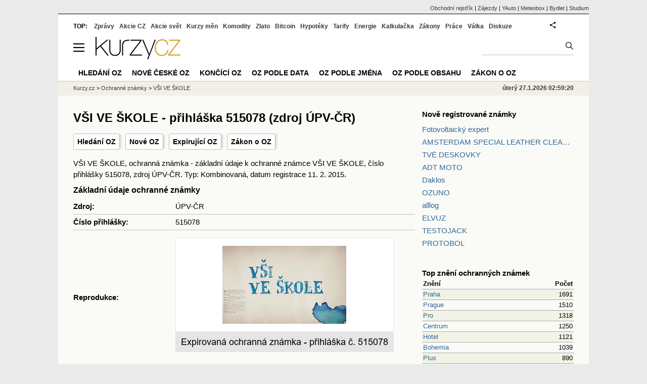

--- FILE ---
content_type: text/html; charset=utf-8
request_url: https://tm.kurzy.cz/mark/vsi-ve-skole-p515078/
body_size: 13828
content:
<!DOCTYPE html>
<html lang="cs">
	<head>
	<meta http-equiv="X-UA-Compatible" content="IE=edge">

	
	<script>z_start = new Date();mobile_view=false;jsmobil=0;pp_gemius_identifier='zPcwC6bPr0xHCmRBSpW_htT4LXTBIk8pxj9Avq.jn3v.T7';var pp_gemius_use_cmp=true;window['gtag_enable_tcf_support']=true</script>


	<meta charset="utf-8"><meta http-equiv="content-language" content="cs">
	<title>VŠI VE ŠKOLE - přihláška 515078 (zdroj ÚPV-ČR) | Kurzy.cz</title>
	<meta name="description" content="VŠI VE ŠKOLE, ochranná známka - základní údaje k ochranné známce VŠI VE ŠKOLE, číslo přihlášky 515078, zdroj ÚPV-ČR. Typ: Kombinovaná, datum registrace 11. 2. 2015."><meta property='og:image' content='https://i.fin.cz/og/tm.kurzy.cz/mark/vsi-ve-skole-p515078___add[260127].png' /><meta name="author" content="Kurzy.cz">

	
		<meta name="viewport" content="width=990">
		<script>
	/* <![CDATA[ */
	var a_adv={rs_time:0,rs_timeout:1000,im:function(t){},ram:function(t){},repairIE:function(t){},all:function(t){},get_one:function(t,n){this.runfc("get_one",t,n)},rscript:function(t){},mscript:function(t){},runfc:function(t,n,i,e,o,r,f,s,u,c,m){if("undefined"==typeof a_advs)return 0==this.rs_time&&(this.rs_time=new Date().getTime()),new Date().getTime()-this.rs_time<this.rs_timeout&&"get_one"===t&&setTimeout(this.get_one.bind(this,n,i),100),!1;"get_one"===t&&a_advs.get_one(n,i)}};
	var alia_gSeznamSession
	var alia_adv = {code:'wfoDetail',mc_msg_top:'11457',mc_msg_bot:'11548',mc_msg_rtb:'11548',AdFormCat:'167',tree_code:'wfoDetail',flavour:'full',noview:'',lv:'1',nm:'1'};  
	var alia_gAdServer = 'rs.kurzy.cz'; 
	/*var alia_gAdServer = 'www.kurzy.cz';*/ 
	var alia_gAdPosition = 'wOz';
	var alia_gAdvBulkTemplates  = '______________';
	
		alia_adv.imm = '[base64]'; 
		var alia_gAdvBulkPositions  = '[base64]'; 
		var alia_gAdvPriority = '_doublesky_300adsense_|_250stranka_300adsense_|_|_'
	
	var alia_gCode = 'wfoDetail';
	var alia_gLV = '1'
	var alia_gAdSpecialPosition = ''   
	
	var alia_gDFP = 1
	
	var alia_gVersion = ''
	var alia_adv_params = {};
	var a_adv_cizadb = false;
	var alia_gPrf = 'prf';
	/* ]]> */
</script>



	

	<script src="//s.fin.cz/l/levelN.asp?flavour=full&lmf=260107" async></script>

	 <link type="text/css" href="https://s.fin.cz/l/lm6.css?v=323" rel="stylesheet" media="all"> 

	
	
	<link rel="alternate" type="application/rss+xml" title="RSS kurzy.cz" href="https://www.kurzy.cz/zpravy/util/forext.dat?type=rss">
    <script defer src="https://s.fin.cz/l/js/all2025.js?lmf=251126b" charset="utf-8"></script>

	
	<script src="//ajax.googleapis.com/ajax/libs/jquery/3.6.0/jquery.min.js"></script>

	
    
    
    
    <link type="text/css" rel="stylesheet" href="https://s.fin.cz/l/css/ochranne_znamky/oz.css">

	
		
	</head>
	<body>
	
	
	<div id="adv_mobile"><script>a_adv.im('mobile')</script></div>
	
	<div id="ram" class="ecb">
	
		
		
			<div id="adv_ram"><script>a_adv.im('ram')</script></div>
		
		

		<div id="ram_inner" class="ecb">
		<script>a_adv.ram('k')</script>

		
			<div id="contentnew" class="ecb 1">
		

			
				
					<div id="adv_content"><script> a_adv.im('content') </script></div>
				
			

			
			
  

  <style>
  

  </style>

  
	<!-- levy pravy sloupec bez predelu -->
	<div id="main" class="ecb">
	  <div id="leftcolumn" class="ecb">
		
		
		<h1>VŠI VE ŠKOLE - přihláška 515078 (zdroj ÚPV-ČR)</h1>
		
		<div class="menu-page-wrapper">
		<ul class="topmenu">
    
<li><a href="/">Hledání OZ</a></li>
<li><a href="/date/registration/">Nové OZ</a></li>
<li><a href="/date/expiration/">Expirující OZ</a></li>
<li><a href="https://www.kurzy.cz/zakony/441-2003-zakon-o-ochrannych-znamkach/">Zákon o OZ</a></li>

</ul>  
		</div>
		
		
		<!--lc-->
		 
    <div class="container">
        <script>
            function show_more(button) {
                let spans = document.getElementsByClassName('class_description')[button.id].getElementsByTagName('span');
                let expanded = button.innerText.endsWith('+');
                spans[0].style.display = expanded ? 'none' : 'inline';
                spans[1].style.display = expanded ? 'inline' : 'none';
                button.innerText = expanded ? button.innerText.replace('+', '-') : button.innerText.replace('-', '+');
                button.title = expanded ? button.title.replace('více', 'méně') : button.title.replace('méně', 'více');
            }
        </script>
        VŠI VE ŠKOLE, ochranná známka - základní údaje k ochranné známce VŠI VE ŠKOLE, číslo přihlášky 515078, zdroj ÚPV-ČR. Typ: Kombinovaná, datum registrace 11. 2. 2015.
        <h2 style="margin-top: 0.5em">Základní údaje ochranné známky</h2>
        <table class="mark_detail_table">
            <tr>
                <td>Zdroj:</td>
                <td>ÚPV-ČR</td>
            </tr>
            <tr>
                <td><span>Číslo přihlášky:</span></td>
                <td>515078</td>
            </tr>
            
                <tr>
                    <td>Reprodukce:</td>
                    <td>
                        
                        <img loading="lazy" src="https://i.fin.cz/oz/images/2014/07/16/o5150780.png" loading="lazy" alt="VŠI VE ŠKOLE">
                    </td>
                </tr>
            
            
                <tr>
                    <td>Třídy výrobků a služeb:</td>
                    <td>
                        
                            9,
                        
                            35,
                        
                            38,
                        
                            41
                        
                    </td>
                </tr>
            
            
            <tr>
                <td>Datum podání přihlášky:</td>
                <td>16.7.2014</td>
            </tr>
            
                <tr>
                    <td>Datum registrace</td>
                    <td>11.2.2015</td>
                </tr>
            
            
                <tr>
                    <td>Datum zveřejnění přihlášky:</td>
                    <td>5.11.2014</td>
                </tr>
            
            
                <tr>
                    <td>Datum priority:</td>
                    <td>16.7.2014</td>
                </tr>
            
            <tr>
                <td>Země původu:</td>
                <td>CZ</td>
            </tr>
            <tr>
                <td>Stav dokumentu:</td>
                <td>9 - Zaniklý dokument</td>
            </tr>
            
                <tr>
                    <td>Druh:</td>
                    <td>Kombinovaná</td>
                </tr>
            
            
                <tr id="goods_services">
                    <td>Seznam výrobků a služeb:</td>
                    <td>
                        <table>
                            <tbody>
                            
                                
                                    <tr class="class_description">
                                        <td>9</td>
                                        <td>
                                            
                                                všechny sítě z oblasti výpočetní techniky a jejich jednotlivé části i náhradní díly, včetně sítí datových, informačních a telekomunikačních, videoloterijní terminály, výherní a nevýherní hrací přístroje a jejich příslušenství, tipovací zařízení spadající do této třídy, přístroje a nástroje optické, <span>...</span><span style="display: none;">přístroje a nástroje k měření a signalizování, přístroje a zařízení pro záznam, přenos, převod, zpracování a reprodukci zvuku, obrazu, textu nebo jiných dat či informací, nosiče záznamů zvuku, obrazu, textu nebo jiných dat či informací, data, databáze, databázové produkty, databázové systémy, informace a záznamy v elektronické podobě, bez ohledu na to, zda jsou uložené na samostatných nosičích a/nebo v rámci datových, informačních či telekomunikačních sítí, elektronické časopisy, elektronická periodika a knihy v elektronické podobě, související software a hardware, včetně elektronických multimediálních aplikací, multimediálních nebo informačních katalogů a aplikací pro prohlížení, zpracovávání nebo uchovávání dat v elektronické podobě, elektronická herní zařízení upravená pro použití s externí obrazovkou nebo monitorem</span>
                                                <button title="Zobrazit více" onclick="show_more(this)" style="border: 1px solid silver;border-radius: 4px;padding: 2px; cursor:pointer; width: 1.5em; height:1.5em;" id=0>+</button>
                                            
                                        </td>
                                    </tr>
                                
                                
                            
                                
                                    <tr class="class_description">
                                        <td>35</td>
                                        <td>
                                            
                                                reklamní, inzertní a propagační činnost, marketing, reklamní, inzertní a propagační činnost prostřednictvím jakéhokoliv média, prostřednictvím telefonní sítě nebo datové sítě nebo informační sítě nebo elektronické sítě nebo komunikační sítě nebo počítačové sítě, poskytování informací komerčního nebo<span>...</span><span style="display: none;"> reklamního charakteru, multimediálních informací komerčního charakteru, komerční využití Internetu v oblastech komerčních internetových médií a vyhledávacích služeb, on-line inzerce, pronájem informačních míst v rámci této třídy, činnost reklamní agentury, činnost ekonomických a/nebo organizačních poradců, zprostředkování v obchodních vztazích, merchandising, franchising, pomoc při využívání a řízení obchodního podniku, personální agentura, personální poradenství, automatizované zpracování dat, pomoc při provozování obchodů a obchodních činností průmyslového nebo obchodního podniku, služby, které zahrnují záznam, přepis, vypracování, kompilaci, přenášení nebo systematičnost písemných či datových či elektronických sdělení a záznamů, jakož i využívání nebo kompilaci matematických a statistických údajů, organizační zabezpečování televizního vysílání, systém na podporu a intenzifikaci obchodních služeb, založený na zvýhodňování klíčových spolupracovníků a klientů, věrnostní a bonusové systémy, jako například poskytování slev a odměn</span>
                                                <button title="Zobrazit více" onclick="show_more(this)" style="border: 1px solid silver;border-radius: 4px;padding: 2px; cursor:pointer; width: 1.5em; height:1.5em;" id=1>+</button>
                                            
                                        </td>
                                    </tr>
                                
                                
                            
                                
                                    <tr class="class_description">
                                        <td>38</td>
                                        <td>
                                            
                                                televizní a rozhlasové vysílání, vysílání kabelové televize, komunikace a přenos dat prostřednictvím veřejné nebo neveřejné telekomunikační sítě včetně Internetu pomocí telefonů, mobilních telefonů, telefaxů, satelitů, počítačů či terminálů nebo jakýmikoliv jinými prostředky, včetně přenosu elektron<span>...</span><span style="display: none;">ické pošty a přenosu dat v reálném čase (přenosu zvuku, obrazu, textu nebo jiných dat či informací) a poskytování a zprostředkovávání služeb s tím spojených, včetně poskytování přístupu a připojení k těmto telekomunikačním sítím včetně Internetu, provozování veřejné nebo neveřejné telekomunikační sítě, poskytování obsahu včetně šíření a zpřístupňování elektronických tiskovin, časopisů, periodik, knih a jiných dat prostřednictvím veřejné nebo neveřejné telekomunikační sítě včetně Internetu, shromažďování, zpracovávání a poskytování informačních služeb na Internetu, včetně provozování elektronických nástěnek, diskusních skupin a fór a poskytování přístupu k on-line informačním službám a databázím, poskytování přístupu k databázím, k jiným datovým systémům a k aplikacím pro jejich zpracování, tisková agentura</span>
                                                <button title="Zobrazit více" onclick="show_more(this)" style="border: 1px solid silver;border-radius: 4px;padding: 2px; cursor:pointer; width: 1.5em; height:1.5em;" id=2>+</button>
                                            
                                        </td>
                                    </tr>
                                
                                
                            
                                
                                    <tr class="class_description">
                                        <td>41</td>
                                        <td>
                                            
                                                služby v oblasti vzdělávání, zábavy a sportu, elektronické publikování (DTP), digitální zpracování obrazu, dabing, divadelní představení, filmová studia, filmová tvorba, filmové projekce, fotografování, nahrávací studia (služby), nahrávání videopásek, organizování výstav a soutěží (vzdělávacích nebo<span>...</span><span style="display: none;"> zábavných), pořádání koncertů, pronájem audio nahrávek, pronájem filmů, pronajímání osvětlovacích zařízení pro divadla nebo televizní studia, psaní scénářů, půjčování filmů, půjčování videokamer, půjčování videopásek, rozhlasová zábava, rozhlasové a televizní programy (výroba), služby v oblasti grafické úpravy, jiné než pro reklamní účely, výroba divadelních a/nebo jiných představení, zábava (služby), zpravodajské služby, zvukové nahrávací zařízení (pronájem), živé představení, živé vystoupení (organizování)</span>
                                                <button title="Zobrazit více" onclick="show_more(this)" style="border: 1px solid silver;border-radius: 4px;padding: 2px; cursor:pointer; width: 1.5em; height:1.5em;" id=3>+</button>
                                            
                                        </td>
                                    </tr>
                                
                                
                            
                            </tbody>
                        </table>
                    </td>
                </tr>
            
        </table>
    </div>
    
        <div style="text-align: right;">
            <a href="/date/registration/20150211/">Další značky
                registrované 11. 2. 2015 >></a>
        </div>
    

		<!--/lc-->
		<div id="hsocial"></div>

		<!--html_bot-->
					 

		<div id="bzpravy"></div>
		
		
		
		  <div id="adv_left"> <script> a_adv.im('left') </script> </div>
		  <div id="adv_doubleskylevy"> <script>a_adv.im('doubleskylevy')</script> </div>
		
	  </div> <!--/leftcolumn-->

	  <div id="middlecolumn" onclick="Show_hide_rightcolumn()"></div>
	  <div id="rightcolumn" class="ecb"><div id="rightcolumn_hidden_button" onclick="Show_hide_rightcolumn()" title="Skrýt sloupec">X&nbsp;</div>

		
		  


	
	
	<div id="adv_250stranka" class="ecb">
		<script> a_adv.im('250stranka')</script>
	</div>
	<div id="adv_250stranka_n"><script>a_adv.repairIE('250stranka')</script></div>
	
	
	
	<div id="adv_doublesky" class="ecb">
		<script> a_adv.im('doublesky')</script>
	</div>
	<div id="adv_doublesky_n"><script>a_adv.repairIE('doublesky')</script></div>
	
	




		  
		  



	<div id="adv_placenyzaznamall">
		<script> a_adv.im('placenyzaznamall')</script>
	</div>

	





<div id="adv_300adsense" class="ecb">
	<script> a_adv.im('300adsense')</script>
</div>





	
		
		    <div id="adv_textovkaall">
				<script> a_adv.im('textovkaall') </script>
			</div>
		
			




		  
    


<div style="margin-bottom: 2em">
    <h2 style="font-weight: bold;"><a href="/date/registration/20230510/">Nově registrované známky</a></h2>
    <ul style="margin-bottom: 1em; margin-top: 0.5em;">
        
        
            <li><a href="/mark/fotovoltaicky-expert-p593310/" title="Fotovoltaický expert">Fotovoltaický expert</a></li>
        
            <li><a href="/mark/amsterdam-special-leather-cleaner-p595158/" title="AMSTERDAM SPECIAL LEATHER CLEANER">AMSTERDAM SPECIAL LEATHER CLEANER</a></li>
        
            <li><a href="/mark/tve-deskovky-p598260/" title="TVÉ DESKOVKY">TVÉ DESKOVKY</a></li>
        
            <li><a href="/mark/adt-moto-p599910/" title="ADT MOTO">ADT MOTO</a></li>
        
            <li><a href="/mark/daklos-p600292/" title="Daklos">Daklos</a></li>
        
            <li><a href="/mark/ozuno-p600690/" title="OZUNO">OZUNO</a></li>
        
            <li><a href="/mark/alllog-p601446/" title="alllog">alllog</a></li>
        
            <li><a href="/mark/elvuz-p601606/" title="ELVUZ">ELVUZ</a></li>
        
            <li><a href="/mark/testojack-p601702/" title="TESTOJACK">TESTOJACK</a></li>
        
            <li><a href="/mark/protobol-p601704/" title="PROTOBOL">PROTOBOL</a></li>
        
    </ul>
    <br>

    <h2 style="font-weight: bold"><a href="/top-name/">Top znění ochranných známek</a></h2>
    <table class="pd" style="width: 100%">
        <thead>
        <tr>
            <th style="text-align: left">Znění</th>
            <th style="text-align: right">Počet</th>
        </tr>
        </thead>
        <tbody>
        
            <tr class="rowcl pl">
                <td style="width: 80%;"><a href="/top-name/praha/">Praha</a></td>
                <td style=" text-align: right">1691</td>
            </tr>
        
            <tr class="rowcl ps">
                <td style="width: 80%;"><a href="/top-name/prague/">Prague</a></td>
                <td style=" text-align: right">1510</td>
            </tr>
        
            <tr class="rowcl pl">
                <td style="width: 80%;"><a href="/top-name/pro/">Pro</a></td>
                <td style=" text-align: right">1318</td>
            </tr>
        
            <tr class="rowcl ps">
                <td style="width: 80%;"><a href="/top-name/centrum/">Centrum</a></td>
                <td style=" text-align: right">1250</td>
            </tr>
        
            <tr class="rowcl pl">
                <td style="width: 80%;"><a href="/top-name/hotel/">Hotel</a></td>
                <td style=" text-align: right">1121</td>
            </tr>
        
            <tr class="rowcl ps">
                <td style="width: 80%;"><a href="/top-name/bohemia/">Bohemia</a></td>
                <td style=" text-align: right">1039</td>
            </tr>
        
            <tr class="rowcl pl">
                <td style="width: 80%;"><a href="/top-name/plus/">Plus</a></td>
                <td style=" text-align: right">890</td>
            </tr>
        
            <tr class="rowcl ps">
                <td style="width: 80%;"><a href="/top-name/czech/">Czech</a></td>
                <td style=" text-align: right">878</td>
            </tr>
        
            <tr class="rowcl pl">
                <td style="width: 80%;"><a href="/top-name/club/">Club</a></td>
                <td style=" text-align: right">868</td>
            </tr>
        
            <tr class="rowcl ps">
                <td style="width: 80%;"><a href="/top-name/international/">International</a></td>
                <td style=" text-align: right">740</td>
            </tr>
        
        </tbody>
    </table>
    <br>

    <h2 style="font-weight: bold;"><a href="/name/">Největší počet ochranných známek</a></h2>
    <table style="width: 100%;" class="pd">
        <thead>
        <tr>
            <th style="text-align: left">Název ochranné známky</th>
            <th style="text-align: right">Počet</th>
        </tr>
        </thead>
        <tbody>
        
            <tr class="rowcl pl">
                <td style="width: 80%"><a href="/name/skoda/">Skoda</a></td>
                <td style="text-align: right">131</td>
            </tr>
        
            <tr class="rowcl ps">
                <td style="width: 80%"><a href="/name/nova/">Nova</a></td>
                <td style="text-align: right">51</td>
            </tr>
        
            <tr class="rowcl pl">
                <td style="width: 80%"><a href="/name/prima/">Prima</a></td>
                <td style="text-align: right">39</td>
            </tr>
        
            <tr class="rowcl ps">
                <td style="width: 80%"><a href="/name/fenix/">Fenix</a></td>
                <td style="text-align: right">38</td>
            </tr>
        
            <tr class="rowcl pl">
                <td style="width: 80%"><a href="/name/tatra/">Tatra</a></td>
                <td style="text-align: right">37</td>
            </tr>
        
            <tr class="rowcl ps">
                <td style="width: 80%"><a href="/name/ckd/">Ckd</a></td>
                <td style="text-align: right">35</td>
            </tr>
        
            <tr class="rowcl pl">
                <td style="width: 80%"><a href="/name/favorit/">Favorit</a></td>
                <td style="text-align: right">34</td>
            </tr>
        
            <tr class="rowcl ps">
                <td style="width: 80%"><a href="/name/ok/">Ok</a></td>
                <td style="text-align: right">34</td>
            </tr>
        
            <tr class="rowcl pl">
                <td style="width: 80%"><a href="/name/golem/">Golem</a></td>
                <td style="text-align: right">33</td>
            </tr>
        
            <tr class="rowcl ps">
                <td style="width: 80%"><a href="/name/mars/">Mars</a></td>
                <td style="text-align: right">32</td>
            </tr>
        
        </tbody>
    </table>
</div>

		  















		
	
	﻿<div class="okenko-investora ecb"><h4><a href="https://zpravy.kurzy.cz/okenko-pro-podnikatele/" title="Rubrika Okénko pro podnikatele">Okénko pro podnikatele</a></h4><div class="okenko-investora-rotate2" data-carousel="{auto: 5000, speed: 1000, scroll: 1, visible: 3, vertical: true, norotate:3}"><ul class="ecb"><li class="col jedno ecb"><!- ok --><img loading="lazy" src="https://i.fin.cz/news/foto/okenko-pro-podnikatele/Antonin_Trunec_Software602_small.jpg" alt="Antonín Trunec, Software602" width="60" height="64" style="float: left" /><p class="autor">Antonín Trunec, Software602</p><p><span><a href="https://zpravy.kurzy.cz/840979-firmy-maji-elektronicky-podpis-k-dispozici-presto-vetsina-zustava-u-papiru/" title="Firmy mají elektronický podpis k dispozici, přesto většina zůstává u papíru">Firmy mají elektronický podpis k dispozici, přesto většina zůstává u papíru</a></span></p></li></ul></div></div>


		
	
    
	<br />









	



<div id="adv_stickyright"> <script> a_adv.im('stickyright') </script> </div>

	<div id="adv_squaredole" class="ecb">
		<script> a_adv.im('squaredole')</script>
	</div>


<div id="adv_sky"> <script> a_adv.im('sky') </script> </div>





		
		<div id="rzpravy"></div>
		<div id="adv_doubleskysticky"><script>a_adv.get_one('doubleskysticky', true)</script></div>
	  </div>
	  <div id="rightcolumn_hidden" onclick="Show_hide_rightcolumn()" title="Zobrazit sloupec">Zobrazit sloupec&nbsp;</div>
	  
<div id="breadservers">
	
	 

	
	
	
	<a href="https://rejstrik-firem.kurzy.cz/" title="Obchodní rejstřík firem">Obchodní rejstřík</a> |
	

	<a href="https://www.zajezdy.cz/" title="Zájezdy a dovolená">Zájezdy</a> 
	| <a href="https://yauto.cz/" title="Auta, prodej aut - AAA , ESA a další autobazary">YAuto</a>
	| <a href="https://meteobox.cz/" title="Počasí z yr.no - Předpověď počasí online">Meteobox</a>
	| <a href="https://www.bydlet.cz/" title="Bydlení a reality">Bydlet</a>
	| <a href="https://studium.cz/" title="Kurzy, školení, rekvalifikace, daňové a účetní kurzy.">Studium</a>
	
</div>

<div id="headerlogonew" class="ecb">
	<a href="#mmenu" id="mmenubutton"><svg id="mmxopen"></svg></a>

  <a href="https://www.kurzy.cz" title="Kurzy.cz - Kurzy měn, akcie, komodity, investice">
<img loading="lazy" src="https://s.fin.cz/l/kurzy-cz-206px.svg" height="44" alt="Kurzy.cz logo" style="margin-top:10px">
</a>



  
	<div id="adv_topnewsnew"></div>
	<form action="https://www.kurzy.cz/hledani/" accept-charset="utf-8" id="mains">
	<fieldset>
		<input name="q" accesskey="v" />
		<input type="submit" value=""	title="Vyhledat" />
	</fieldset>
	</form>
</div>	
<div id="mainlinksnew">
	
	TOP:
	 
	
	<a href="https://zpravy.kurzy.cz/" title="Aktuální zpravodajství z financí">Zprávy</a><a href="https://www.kurzy.cz/akcie-cz/" title="Akcie cz online - Burza cenných papírů Praha a RM Systém, kurzy ČEZ, Erste, Moneta.">Akcie CZ</a><a href="https://www.kurzy.cz/akcie-svet/" title="Akcie ve světě">Akcie svět</a><a href="https://www.kurzy.cz/kurzy-men/" title="Kurzy měn, kurzovní lístky bank a směnáren i ČNB.">Kurzy měn</a><a href="https://www.kurzy.cz/komodity/" title="Komodity a deriváty, ropa, benzín, nafta, drahé kovy">Komodity</a><a href="https://www.kurzy.cz/zlato/" title="Zlato - Cena zlata, investiční zlato, výkup a prodej zlata">Zlato</a><a href="https://www.kurzy.cz/bitcoin/" title="Bitcoin a kryptoměny" >Bitcoin</a><a href="https://www.kurzy.cz/hypoteky/" title="Hypotéka, kalkulačka, refinancování, nabídky hypotečních bank">Hypotéky</a><a href="https://www.kurzy.cz/tarify/" title="Tarify telefonů - tarify O2, t-mobile, vodafone">Tarify</a><a href="https://www.kurzy.cz/energie/" title="Energie - srovnání ceny plynu a elektřiny. Tarify EON, ČEZ, Innogy.">Energie</a><a href="https://www.kurzy.cz/kalkulacka/" title="Kalkulačky - Mzdová kalkulačka, hypoteční a důchová kalkulačka a další kalkulačky.">Kalkulačka</a><a href="https://www.kurzy.cz/zakony/" title="Zákony, sbírka zákonů - zákon o DPH, stavební, živnostenský a další zákony.">Zákony</a><a href="https://www.kurzy.cz/prace/" title="Práce - Nabídky práce, volná pracovní místa, Úřad práce.">Práce</a><a href="https://www.kurzy.cz/ekonomika/valka/" title="Ekonomika války">Válka</a><a href="https://nazory.kurzy.cz/" title="Diskuze, názory, dotazy, komunita investorů.">Diskuze</a>
	
	

	
	<div id="adv_headerlogin2"> <script>a_adv.im('headerlogin2')</script> </div>
	<noscript>	
		<div style="float:right;">
		<!--[if IE]>
			<iframe src="https://www.kurzy.cz/util/comm.asp?AC=IF1" style="border:0; width: 150px; height: 20px;" frameborder="0" scrolling="no"></iframe>
		<![endif]--> 	
		<object id="loginnojs" data="https://www.kurzy.cz/util/comm.asp?AC=IF1"></object>
		</div>
	</noscript>

	
	
		

</div>

<div class="breadcrumbs ecb"><a href="https://www.kurzy.cz/" title="Kurzy měn, akcie cz online a komodity, investice online - Kurzy.cz">Kurzy.cz</a> &gt; <a href="https://oz.kurzy.cz/" title="Ochranné známky">Ochranné známky</a> &gt; <a href="/oz/mark/vsi-ve-skole-p515078/" title="VŠI VE ŠKOLE">VŠI VE ŠKOLE</a>
	<script> var alia_headertime = 'úterý 27.1.2026 02:59:20'</script>
	<div id="adv_headertime" style="float:right">
	úterý 27.1.2026 02:59:20
	<script>a_adv.im('headertime')</script>
	</div>

</div>







	</div> <!--/main-->
  

		
			</div>
		
			<div id="headernew">
				<div id="adv_cid"> <script> a_adv.im('cid') </script> </div>
				<div class="navbar navbarb menu-wrapper" id="navbarb"><ul class="menu"><li id="nbNone"><a class="mastera" href="https://oz.kurzy.cz/" title="Hledání ochranných známek·">Hledání OZ</a></li><li id="nb11734"><a class="mastera" href="https://oz.kurzy.cz/date/registration/" title="Nové české ochranné známky·">Nové české OZ</a></li><li id="nb11736"><a class="mastera" href="https://oz.kurzy.cz/date/expiration/" title="Končící ochranné známky·">Končící OZ</a></li><li id="nb11986"><a class="mastera" href="https://oz.kurzy.cz/date/priority/" title="Ochranné známky podle data·">OZ podle data</a></li><li id="nbNone"><a class="mastera" href="https://oz.kurzy.cz/name/" title="Ochranné známky podle firmy·">OZ podle jména</a></li><li id="nbNone"><a class="mastera" href="https://oz.kurzy.cz/top-name/" title="Ochranné známky obsahující název·">OZ podle obsahu</a></li><li id="nbNone"><a class="mastera" href="https://www.kurzy.cz/zakony/441-2003-zakon-o-ochrannych-znamkach/" title="Zákon o ochranných známkách·">Zákon o OZ</a></li></ul></div>
			</div>
		
		<div id="qr"></div>
		</div> <!--/ram_inner-->

		
			<div id="adv_bottom" class="ecb"><script> a_adv.im('bottom') </script></div>
			<div id="adv_stickyad" class="ecb"><script> a_adv.im('stickyad') </script></div>
		

		

	</div> <!--/ram-->

	<div id="ram_paticka" class="ecb">
		<div class="paticka">
			
			<table>
	<tr>
	<td>
		<h4><a href="https://www.kurzy.cz/kalkulacka/" title="Kalkulačka - finanční kalkulačky online.">Kalkulačka</a> - <a href="https://www.kurzy.cz/vypocet/" title="Výpočet - výpočty mzdy, důchodu, nemocenské.">Výpočet</a></h4>
		<p><a href="https://www.kurzy.cz/kalkulacka/vypocet-ciste-mzdy/" title="Výpočet čisté mzdy - Čistá mzda, hrubá mzda, daně, kalkulačka mzdy." >Výpočet čisté mzdy</a></p>
		<p><a href="https://www.kurzy.cz/kalkulacka/duchodova-kalkulacka/" title="Výpočet důchodu - kalkulačka odchodu do důchodu" >Důchodová kalkulačka</a></p>
		<p><a href="https://www.kurzy.cz/kalkulacka/pridavky-na-dite/" title="Přídavky na dítě">Přídavky na dítě</a></p>
		<p><a href="https://www.kurzy.cz/kalkulacka/prispevek-na-bydleni/" title="Příspěvek na bydlení">Příspěvek na bydlení</a></p>
		<p><a href="https://www.kurzy.cz/kalkulacka/rodicovsky-prispevek/" title="Rodičovský příspěvek">Rodičovský příspěvek</a></p>
		<p><a href="https://www.kurzy.cz/kalkulacka/zivotni-minimum/" title="Životní minimum">Životní minimum</a></p>
		<p><a href="https://www.kurzy.cz/kalkulacka/hypotecni-kalkulacka/" title="Hypoteční kalkulačka">Hypoteční kalkulačka</a></p>
		<p><a href="https://www.kurzy.cz/povinne-ruceni/" title="POV - zákonné pojištění aut">Povinné ručení</a></p>
		
	</td>
	<td>
		<h4><a title="Banky a bankomaty - Česká spořitelna, ČSOB, Unicredit, GE money bank, Komerční banka" href="https://www.kurzy.cz/banky/">Banky</a> a <a href="https://www.kurzy.cz/banky/bankomaty/">Bankomaty</a></h4>
		<p><a title="Nejlepší úroky u českých bank." href="https://www.kurzy.cz/urokove-sazby/">Úrokové sazby</a>, <a href="https://www.kurzy.cz/hypoteky/" title="Hypotéky, kalkulačka, Nabídky hypotečních bank">Hypotéky</a></p>
		
		
		
		<p><a href="https://www.kurzy.cz/smenarny/" title="Směnárny v regionech - Praha, Plzeň, Ostrava, Brno, Olomouc.">Směnárny</a> -
		<a title="Kurz Eura" href="https://www.kurzy.cz/kurzy-men/nejlepsi-kurzy/EUR-euro/">Euro</a>,
		<a title="Kurz dolaru" href="https://www.kurzy.cz/kurzy-men/nejlepsi-kurzy/USD-americky-dolar/">Dolar</a>
		</p>
		<h4><a href="https://www.kurzy.cz/prace/">Práce</a> - <a title="Volná pracovní místa - MPSV, Jobs" href="https://prace.kurzy.cz/urad-prace/volna-mista/">Volná místa</a></h4>
		<p><a title="Úřady práce, volná pracovní místa, nabídky práce." href="https://prace.kurzy.cz/urad-prace/">Úřad práce</a>,
		<a href="https://www.kurzy.cz/mzda/"	title="Mzda - výpočet mzdy, mzdová kalkulačka">Mzda</a>, <a href="https://www.kurzy.cz/platy/" title="Platy a platové tabulky">Platy</a> 
		</p>
		<h4><a href="https://www.kurzy.cz/prispevky-davky/" title="Příspěvky - rodičovský, na péči, na bydlení, dávky podpory">Dávky a příspěvky</a></h4>
		<p><a href="https://www.kurzy.cz/prispevky-davky/nemocenska/" title="Nemocenská">Nemocenská</a>, <a href="https://www.kurzy.cz/prispevky-davky/porodne/" title=" Porodné">Porodné</a></p>
		<p><a href="https://www.kurzy.cz/prispevky-davky/podpora-v-nezamestnanosti/" title="Podpora - nezaměstnanost">Podpora v nezaměstnanosti</a></p>
		<p><a href="https://www.kurzy.cz/duchody/" title="Důchody, penze, penzijní.">Důchody</a></p>
		
	</td>
	<td>
		<h4><a href="https://www.kurzy.cz/investice/">Investice</a></h4>
		<p>
		<a title="Burza cenných papírů Praha (pražská burza)" href="https://www.kurzy.cz/akcie-cz/burza/">Burza</a>
		-
		<a title="Akcie ČEZ online, zprávy" href="https://www.kurzy.cz/akcie-cz/akcie/cez-183/">ČEZ</a>
		</p>
		<p><a href="https://www.kurzy.cz/dluhopisy/" title="Dluhopisy - státní a korporátní dluhopisy">Dluhopisy</a>, <a href="https://www.kurzy.cz/podilove-fondy/" title="Výsledky podílových fondů.">Podílové fondy</a></p>
		<p><a title="Česká ekonomika" href="https://www.kurzy.cz/makroekonomika/">Ekonomika</a> - <a title="Hrubý domácí produkt" href="https://www.kurzy.cz/makroekonomika/hdp/">HDP</a>, <a title="Průměrná mzda" href="https://www.kurzy.cz/makroekonomika/mzdy/">Mzdy</a>
		</p>
		<p><a href="https://www.kurzy.cz/kryptomeny/">Kryptoměny</a> - <a href="https://www.kurzy.cz/bitcoin/">Bitcoin</a>, <a href="https://www.kurzy.cz/ethereum/">Ethereum</a>
		</p>
		<h4><a href="https://www.kurzy.cz/komodity/drahe-kovy/">Drahé kovy</a></h4><p><a title="Zlato - Cena zlata online" href="https://www.kurzy.cz/komodity/zlato-graf-vyvoje-ceny/">Zlato</a>, <a href="https://zlato.kurzy.cz/" title="investiční zlato, prodej">Investiční zlato</a>,
		<a title="Stříbro, investiční stříbro, cena stříbra" href="https://www.kurzy.cz/komodity/stribro-graf-vyvoje-ceny/">Stříbro</a>
		</p>
		<p>
		<a title="Ropa - cena ropy brent, graf" href="https://www.kurzy.cz/komodity/ropa-brent-graf-vyvoje-ceny/">Ropa</a>
		- <a title="Pohonné hmoty - vývoj cen" href="https://www.kurzy.cz/komodity/phm/">PHM</a>,
		<a href="https://www.kurzy.cz/komodity/benzin/">Benzín</a>,
		<a href="https://www.kurzy.cz/komodity/nafta/">Nafta</a>,
		<a href="https://www.kurzy.cz/komodity/nafta-evropa/">Nafta v Evropě</a>
		</p>
		
	</td>
	<td>
		<h4><a href="https://www.kurzy.cz/podnikani/">Podnikání</a></h4>
		
		<p><a title="Regiony - Podnikání v regionech." href="https://regiony.kurzy.cz/">Města a obce</a>, <a title="PSČ a pošty." href="https://regiony.kurzy.cz/psc/">PSČ</a> </p>
		<p><a href="https://regiony.kurzy.cz/katastr/" title="Nahlížení do katastru nemovitostí online, mapy." >Katastr nemovitostí</a></p>
		<p><a href="https://regiony.kurzy.cz/katastr/katastralni-urady/" title="Katastrální úřady Praha, Brno, Ostrava a další města" >Katastrální úřady</a></p>
		
		<p><a title="Vyhledání ochranných známek" href="https://oz.kurzy.cz/">Ochranné známky</a></p>
		<p><a href="https://www.kurzy.cz/zakony/89-2012-obcansky-zakonik/" title="Občanský zákoník od 2014, úplné znění">Občanský zákoník</a></p>
		<p><a href="https://www.kurzy.cz/zakony/262-2006-zakonik-prace/">Zákoník práce</a></p>
		<p><a href="https://www.kurzy.cz/stavba/stavebni-zakon/">Stavební zákon</a></p>
		<p><a href="https://www.kurzy.cz/dane-danova-priznani/">Daně</a>, <a href="https://www.kurzy.cz/formulare/">formuláře</a></p>
	</td>
	<td>
		<h4>Další odkazy</h4>
		<p><a href="https://www.kurzy.cz/auto/" title="Auta - zpravodajství o výrobě a prodeji aut">Auto</a> - <a href="https://www.kurzy.cz/auto/cena/" title="Auta - cena aut na prodej">Cena</a>, <a href="https://www.kurzy.cz/tuv-testy-spolehlivosti-automobilu/" title="TÜV report - spolehlivost automobilů">Spolehlivost</a></p>
		<p><a href="https://www.kurzy.cz/auto/registr-vozidel/" title="Registr silničních vozidel online. Registr Praha, Brno, Ostrava. STK.">Registr vozidel</a>
		 - <a href="https://www.kurzy.cz/auto/velky-technicky-prukaz/" title="Velký technický průkaz 2024">Technický průkaz</a>, 
		 <a href="https://www.kurzy.cz/auto/e-technicak/" title="E-Techničák - výpis z registru vozidel">eTechničák</a></p>
		<p><a href="https://www.kurzy.cz/katalog/">Finanční katalog</a></p>
		<p><a title="Volby 2019, 2020 - parlamentní, krajské, prezidentské volby, výsledky" href="https://www.kurzy.cz/volby/">Volby</a>, <a title="Hlavní sekce kurzy.cz" href="https://www.kurzy.cz/util/comm.asp?AC=MAPA&amp;S=2">Mapa webu</a></p>

		<h4><a title="Czech finance - Prague stock, commodities, exchange rates, news." href="https://eng.kurzy.cz/" hreflang="en">English version</a></h4>
		<p><a title="Czech currency exchange rates, czk to euro, dollar to czk." href="https://eng.kurzy.cz/english/czech-currency-rates/" hreflang="en">Czech currency</a></p>
		<p><a title="Praha/Prague stock exchange. Czech stock. realtime prices." href="https://eng.kurzy.cz/akcie-cz/" hreflang="en">Prague stock exchange</a></p>
	</td>
	</tr>
</table>
<hr />




			

			<div class="paticka2">

			
			<a href="https://www.kurzy.cz" title="Kurzy měn, akcie, komodity" class="logo"><img loading="lazy" loading="lazy" src="https://s.fin.cz/svg/kurzy-cz-206px-n.svg" alt="Kurzy.cz logo"  /></a>
			


			

			<div style="float:left">
				
				<p><a href="https://www.kurzy.cz/ochrana-udaju/">Ochrana dat</a>, <a href="https://www.kurzy.cz/osobni-udaje/cookies/">Cookies</a></p>
				<p><a title="Vyloučení odpovědnosti / disclaimer" href="https://www.kurzy.cz/disclaimer/">Vyloučení odpovědnosti</a></p>
				
				
				<p>Copyright &copy; 2000 - 2026 </p>
				<p>Kurzy.cz, spol. s r.o., AliaWeb, spol. s r.o. </p>
				
				
			</div>
			
			
			<div style="float:left;margin-left:50px;font-size:12px" class="noprint">
				<p><a title="Informace o reklamě na internetových stránkách serverů AliaWeb, ceník, kontakty." href="https://www.kurzy.cz/reklama/">Reklama na Kurzy.cz</a></p>
				<p><a href="https://www.kurzy.cz/kontakty/kariera/" title="Kariéra v Kurzy.cz - volná místa">Kariéra v Kurzy.cz</a></p>

				<p><a title="Kontakty na pracovníky firmy kurzy.cz." href="https://www.kurzy.cz/kontakty/">Kontakty pro Kurzy.cz</a></p>
				
				<p><a title="RSS kanály kurzy.cz/zpravy" href="https://www.kurzy.cz/pouziti/">Použití</a> | <a title="RSS kanály kurzy.cz/zpravy" href="https://www.kurzy.cz/rss/">RSS</a> | <a title="HTML kódy pro váš web nebo blog s aktuálními kurzy." href="https://www.kurzy.cz/html-kody/">HTML kódy</a></p>
			</div>
			
			
			</div>
		</div> <!--/paticka-->

		
			
			<div id="adv_aux">
  <!--
  <script>a_adv.all()</script>
  <div id="adv_topnewsnew_s"><script>a_adv.rscript('topnewsnew')</script></div>
  <div id="adv_bottom_s"><script>a_adv.rscript('bottom')</script></div>
  <div id="adv_partner_s"><script>a_adv.rscript('partner')</script></div>
  <div id="adv_partner2_s"><script>a_adv.rscript('partner2')</script></div>
  <div id="adv_partner300_s"><script>a_adv.rscript('partner300')</script></div>
  <div id="adv_prezentace_s"><script>a_adv.rscript('prezentace')</script></div>
  <div id="adv_topclient2_s"><script>a_adv.rscript('topclient2')</script></div>
  <div id="adv_viphorni_s"><script>a_adv.rscript('viphorni')</script></div>
  <div id="adv_vipdolni_s"><script>a_adv.rscript('vipdolni')</script></div>
  -->
  <script>a_adv.mscript()</script>

</div>

		
	</div><!--/ram_paticka-->

	<div>
		
		
		<script>a_adv.ram('k')</script>
		
	</div>
	<!-- mc_msg_bot=11548 -->

		
		<nav id="mmenu" class="hidden">
	<ul id="mainmmmenu">
	<li><a href="https://oz.kurzy.cz/">Hledání OZ</a></li><li><a href="https://oz.kurzy.cz/date/registration/">Nové české OZ</a></li><li><a href="https://oz.kurzy.cz/date/expiration/">Končící OZ</a></li><li><a href="https://oz.kurzy.cz/date/priority/">OZ podle data</a></li><li><a href="https://oz.kurzy.cz/name/">OZ podle jména</a></li><li><a href="https://oz.kurzy.cz/top-name/">OZ podle obsahu</a></li><li><a href="https://www.kurzy.cz/zakony/441-2003-zakon-o-ochrannych-znamkach/">Zákon o OZ</a></li>
	
	</ul>
</nav>



<div id="adv_headerlogin"> <script>a_adv.im('headerlogin')</script> </div>
	

	

	
	
	<img loading="eager" id="alia_ab_1" src="https://i.fin.cz/ban/ad_ads_advertisement_advert_adform_pub_300x250.png" style="width:1px;height:1px;" alt="" />	
	
    <div id="prf_adb"></div>
	</body>
</html>
